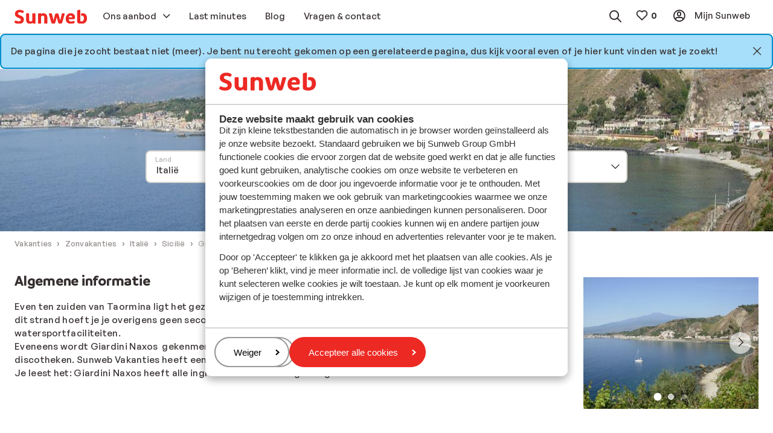

--- FILE ---
content_type: application/x-javascript
request_url: https://www.sunweb.nl/DesignSystem/WebAssets/sunweb/bundles-prod/js/2252.538d6c04.js
body_size: 7631
content:
(self.webpackChunk_sunwebgroup_design_system=self.webpackChunk_sunwebgroup_design_system||[]).push([[2252],{62737:(e,t,r)=>{"use strict";r.d(t,{K5:()=>y,Ln:()=>d,WN:()=>p,s:()=>b}),r(90938),r(52077),r(911),r(72410),r(82759),r(40895),r(5769),r(63238),r(17460),r(14078),r(70684),r(68581),r(83526),r(73902),r(55849),r(12595),r(92571),r(25901),r(92189),r(91047),r(15610),r(83352),r(19068),r(87211),r(95163),r(98010),r(20252),r(14009);var n=r(63413);function o(e){return o="function"==typeof Symbol&&"symbol"==typeof Symbol.iterator?function(e){return typeof e}:function(e){return e&&"function"==typeof Symbol&&e.constructor===Symbol&&e!==Symbol.prototype?"symbol":typeof e},o(e)}function i(e,t){var r=Object.keys(e);if(Object.getOwnPropertySymbols){var n=Object.getOwnPropertySymbols(e);t&&(n=n.filter((function(t){return Object.getOwnPropertyDescriptor(e,t).enumerable}))),r.push.apply(r,n)}return r}function a(e){for(var t=1;t<arguments.length;t++){var r=null!=arguments[t]?arguments[t]:{};t%2?i(Object(r),!0).forEach((function(t){c(e,t,r[t])})):Object.getOwnPropertyDescriptors?Object.defineProperties(e,Object.getOwnPropertyDescriptors(r)):i(Object(r)).forEach((function(t){Object.defineProperty(e,t,Object.getOwnPropertyDescriptor(r,t))}))}return e}function c(e,t,r){return(t=function(e){var t=function(e,t){if("object"!==o(e)||null===e)return e;var r=e[Symbol.toPrimitive];if(void 0!==r){var n=r.call(e,"string");if("object"!==o(n))return n;throw new TypeError("@@toPrimitive must return a primitive value.")}return String(e)}(e);return"symbol"===o(t)?t:String(t)}(t))in e?Object.defineProperty(e,t,{value:r,enumerable:!0,configurable:!0,writable:!0}):e[t]=r,e}function s(e,t){return function(e){if(Array.isArray(e))return e}(e)||function(e,t){var r=null==e?null:"undefined"!=typeof Symbol&&e[Symbol.iterator]||e["@@iterator"];if(null!=r){var n,o,i,a,c=[],s=!0,l=!1;try{if(i=(r=r.call(e)).next,0===t){if(Object(r)!==r)return;s=!1}else for(;!(s=(n=i.call(r)).done)&&(c.push(n.value),c.length!==t);s=!0);}catch(e){l=!0,o=e}finally{try{if(!s&&null!=r.return&&(a=r.return(),Object(a)!==a))return}finally{if(l)throw o}}return c}}(e,t)||l(e,t)||function(){throw new TypeError("Invalid attempt to destructure non-iterable instance.\nIn order to be iterable, non-array objects must have a [Symbol.iterator]() method.")}()}function l(e,t){if(e){if("string"==typeof e)return u(e,t);var r=Object.prototype.toString.call(e).slice(8,-1);return"Object"===r&&e.constructor&&(r=e.constructor.name),"Map"===r||"Set"===r?Array.from(e):"Arguments"===r||/^(?:Ui|I)nt(?:8|16|32)(?:Clamped)?Array$/.test(r)?u(e,t):void 0}}function u(e,t){(null==t||t>e.length)&&(t=e.length);for(var r=0,n=new Array(t);r<t;r++)n[r]=e[r];return n}r(59266),r(5617);var f=n.z("sundio.helpers.url");function p(e){return e.startsWith("http")||e.startsWith("//")?e:e.startsWith("/")?window.location.origin+e:window.location.origin+m(e)}function m(e){for(var t,r,n="",o=window.location.pathname.replace(/[^\/]*$/,e.replace(/(\/|^)(?:\.?\/+)+/g,"$1")),i=0;(r=o.indexOf("/../",i))>-1;i=r+t)t=/^\/(?:\.\.\/)*/.exec(o.slice(r))[0].length,n=(n+o.substring(i,r)).replace(new RegExp("(?:\\/+[^\\/]*){0,"+(t-1)/3+"}$"),"/");return n+o.substr(i)}function b(){var e,t=arguments.length>0&&void 0!==arguments[0]?arguments[0]:document.location,r=arguments.length>1&&void 0!==arguments[1]?arguments[1]:{},n=t instanceof window.URL?t:new window.URL(decodeURIComponent(t));return n.search?(e=n.searchParams.entries(),function(e){if(Array.isArray(e))return u(e)}(e)||function(e){if("undefined"!=typeof Symbol&&null!=e[Symbol.iterator]||null!=e["@@iterator"])return Array.from(e)}(e)||l(e)||function(){throw new TypeError("Invalid attempt to spread non-iterable instance.\nIn order to be iterable, non-array objects must have a [Symbol.iterator]() method.")}()).reduce((function(e,t){var n=s(t,2),o=n[0],i=n[1];return a(a({},e),{},c({},o,""===i&&r.useUndefinedValue?void 0:i))}),{}):void 0}function y(e,t){var r=new window.URL(p(e));return t&&Object.entries(t).forEach((function(e){var t=s(e,2),n=t[0],o=t[1];void 0!==o&&r.searchParams.append(n,o)})),r}function d(e){var t=arguments.length>1&&void 0!==arguments[1]?arguments[1]:{},r=arguments.length>2&&void 0!==arguments[2]?arguments[2]:{},n=new window.URL(r.absolute?p(e):e);Object.entries(t).forEach((function(e){var t=s(e,2),r=t[0],o=t[1];n.searchParams.append(r,o)}));var o=window.location.hash;return void 0!==r.hash?n.hash=r.hash:null!==o&&""!==o&&(null!==n.hash&&""!==n.hash||(n.hash=o)),n}f.getAbsoluteUrl=p,f.relPathToAbs=m},23796:(e,t,r)=>{"use strict";function n(e){return n="function"==typeof Symbol&&"symbol"==typeof Symbol.iterator?function(e){return typeof e}:function(e){return e&&"function"==typeof Symbol&&e.constructor===Symbol&&e!==Symbol.prototype?"symbol":typeof e},n(e)}function o(e,t){(null==t||t>e.length)&&(t=e.length);for(var r=0,n=new Array(t);r<t;r++)n[r]=e[r];return n}function i(e,t){var r=Object.keys(e);if(Object.getOwnPropertySymbols){var n=Object.getOwnPropertySymbols(e);t&&(n=n.filter((function(t){return Object.getOwnPropertyDescriptor(e,t).enumerable}))),r.push.apply(r,n)}return r}function a(e){for(var t=1;t<arguments.length;t++){var r=null!=arguments[t]?arguments[t]:{};t%2?i(Object(r),!0).forEach((function(t){c(e,t,r[t])})):Object.getOwnPropertyDescriptors?Object.defineProperties(e,Object.getOwnPropertyDescriptors(r)):i(Object(r)).forEach((function(t){Object.defineProperty(e,t,Object.getOwnPropertyDescriptor(r,t))}))}return e}function c(e,t,r){return(t=function(e){var t=function(e,t){if("object"!==n(e)||null===e)return e;var r=e[Symbol.toPrimitive];if(void 0!==r){var o=r.call(e,"string");if("object"!==n(o))return o;throw new TypeError("@@toPrimitive must return a primitive value.")}return String(e)}(e);return"symbol"===n(t)?t:String(t)}(t))in e?Object.defineProperty(e,t,{value:r,enumerable:!0,configurable:!0,writable:!0}):e[t]=r,e}function s(e){var t=function e(t,r){return Array.isArray(r)?r.reduce((function(r,n,o){return a(a({},r),e("".concat(t,"[").concat(o,"]"),n))}),{}):c({},t,r)};return Object.keys(e).reduce((function(r,n){return a(a({},r),t(n,e[n]))}),{})}function l(e){var t={};return Object.entries(e).forEach((function(r){var n,i,a=(i=2,function(e){if(Array.isArray(e))return e}(n=r)||function(e,t){var r=null==e?null:"undefined"!=typeof Symbol&&e[Symbol.iterator]||e["@@iterator"];if(null!=r){var n,o,i,a,c=[],s=!0,l=!1;try{if(i=(r=r.call(e)).next,0===t){if(Object(r)!==r)return;s=!1}else for(;!(s=(n=i.call(r)).done)&&(c.push(n.value),c.length!==t);s=!0);}catch(e){l=!0,o=e}finally{try{if(!s&&null!=r.return&&(a=r.return(),Object(a)!==a))return}finally{if(l)throw o}}return c}}(n,i)||function(e,t){if(e){if("string"==typeof e)return o(e,t);var r=Object.prototype.toString.call(e).slice(8,-1);return"Object"===r&&e.constructor&&(r=e.constructor.name),"Map"===r||"Set"===r?Array.from(e):"Arguments"===r||/^(?:Ui|I)nt(?:8|16|32)(?:Clamped)?Array$/.test(r)?o(e,t):void 0}}(n,i)||function(){throw new TypeError("Invalid attempt to destructure non-iterable instance.\nIn order to be iterable, non-array objects must have a [Symbol.iterator]() method.")}()),c=a[0],s=a[1],l=/\[(\d+)\]/g;try{var u=c.match(l).map((function(e){return parseInt(e.replace(l,"$1"))})),f=c.replace(l,"");t[f]=t[f]||[],function e(t,r,n){r.length<2?t[r[0]]=n:(t[r[0]]=t[r[0]]||[],e(t[r[0]],r.slice(1),n))}(t[f],u,s)}catch(r){t[c]=e[c]}})),t}r.d(t,{E:()=>l,w:()=>s}),r(73902),r(63238),r(23938),r(92571),r(55849),r(12595),r(61013),r(52077),r(1203),r(32081),r(911),r(72410),r(19068),r(87211),r(25901),r(92189),r(95163),r(98010),r(20252),r(14009),r(91047),r(5769),r(17460),r(14078),r(40895),r(83352),r(15610)},38760:(e,t,r)=>{"use strict";function n(e){return n="function"==typeof Symbol&&"symbol"==typeof Symbol.iterator?function(e){return typeof e}:function(e){return e&&"function"==typeof Symbol&&e.constructor===Symbol&&e!==Symbol.prototype?"symbol":typeof e},n(e)}function o(e,t){var r=Object.keys(e);if(Object.getOwnPropertySymbols){var n=Object.getOwnPropertySymbols(e);t&&(n=n.filter((function(t){return Object.getOwnPropertyDescriptor(e,t).enumerable}))),r.push.apply(r,n)}return r}function i(e){for(var t=1;t<arguments.length;t++){var r=null!=arguments[t]?arguments[t]:{};t%2?o(Object(r),!0).forEach((function(t){a(e,t,r[t])})):Object.getOwnPropertyDescriptors?Object.defineProperties(e,Object.getOwnPropertyDescriptors(r)):o(Object(r)).forEach((function(t){Object.defineProperty(e,t,Object.getOwnPropertyDescriptor(r,t))}))}return e}function a(e,t,r){return(t=function(e){var t=function(e,t){if("object"!==n(e)||null===e)return e;var r=e[Symbol.toPrimitive];if(void 0!==r){var o=r.call(e,"string");if("object"!==n(o))return o;throw new TypeError("@@toPrimitive must return a primitive value.")}return String(e)}(e);return"symbol"===n(t)?t:String(t)}(t))in e?Object.defineProperty(e,t,{value:r,enumerable:!0,configurable:!0,writable:!0}):e[t]=r,e}r.d(t,{u:()=>c}),r(52077),r(73902),r(63238),r(98010),r(92571),r(19068),r(87211),r(25901),r(92189),r(95163),r(20252),r(55849),r(14009),r(91047),r(5769),r(17460),r(14078);var c=function(e){return e?Object.keys(e).filter((function(e){return function(e){return/^debug$/i.test(e)||/^skipCache$/i.test(e)||/^isLoadTest$/i.test(e)||/^highlightedId$/i.test(e)||/^autoLoad$/i.test(e)}(e)})).reduce((function(t,r){return i(i({},t),{},a({},r,e[r]))}),{}):{}}},59266:(e,t,r)=>{"use strict";function n(e){return n="function"==typeof Symbol&&"symbol"==typeof Symbol.iterator?function(e){return typeof e}:function(e){return e&&"function"==typeof Symbol&&e.constructor===Symbol&&e!==Symbol.prototype?"symbol":typeof e},n(e)}function o(e,t){var r=Object.keys(e);if(Object.getOwnPropertySymbols){var n=Object.getOwnPropertySymbols(e);t&&(n=n.filter((function(t){return Object.getOwnPropertyDescriptor(e,t).enumerable}))),r.push.apply(r,n)}return r}function i(e){for(var t=1;t<arguments.length;t++){var r=null!=arguments[t]?arguments[t]:{};t%2?o(Object(r),!0).forEach((function(t){a(e,t,r[t])})):Object.getOwnPropertyDescriptors?Object.defineProperties(e,Object.getOwnPropertyDescriptors(r)):o(Object(r)).forEach((function(t){Object.defineProperty(e,t,Object.getOwnPropertyDescriptor(r,t))}))}return e}function a(e,t,r){return(t=function(e){var t=function(e,t){if("object"!==n(e)||null===e)return e;var r=e[Symbol.toPrimitive];if(void 0!==r){var o=r.call(e,"string");if("object"!==n(o))return o;throw new TypeError("@@toPrimitive must return a primitive value.")}return String(e)}(e);return"symbol"===n(t)?t:String(t)}(t))in e?Object.defineProperty(e,t,{value:r,enumerable:!0,configurable:!0,writable:!0}):e[t]=r,e}r.d(t,{c:()=>l,l:()=>s}),r(52077),r(73902),r(63238),r(98010),r(92571),r(19068),r(87211),r(25901),r(92189),r(95163),r(20252),r(55849),r(14009),r(91047),r(5769),r(17460),r(14078);var c=function(e){return/^gclid$/i.test(e)||/^gclsrc$/i.test(e)||/^dclid$/i.test(e)||/^agentCode$/i.test(e)||/^nui$/i.test(e)||/^m_i$/i.test(e)||/^fbclid$/i.test(e)||/^gbraid$/i.test(e)||/^wbraid$/i.test(e)||/^fbc$/i.test(e)||/^fbp$/i.test(e)||/^fbtrace_id$/i.test(e)||/^scclid$/i.test(e)||/^pin_id$/i.test(e)||/^ttclid$/i.test(e)||/^li_fat_id$/i.test(e)||/^Igclid$/i.test(e)||/^smc_upi$/i.test(e)||/^rtbhc$/i.test(e)||/^msclkid$/i.test(e)||/^ranEAID$/i.test(e)||/^ranCID$/i.test(e)||/^ranMID$/i.test(e)||/^ranSubID$/i.test(e)||/^TDUID$/i.test(e)||/^Fid$/i.test(e)||/^cid$/i.test(e)||/^pid$/i.test(e)||/^tid$/i.test(e)||/^Tam$/i.test(e)||/^kb$/i.test(e)||/^utm_/i.test(e)||/^ptm_/i.test(e)},s=function(e){return e?Object.keys(e).filter((function(e){return c(e)})).reduce((function(t,r){return i(i({},t),{},a({},r,e[r]))}),{}):{}},l=function(e){return e?Object.keys(e).filter((function(e){return!c(e)})).reduce((function(t,r){return i(i({},t),{},a({},r,e[r]))}),{}):{}}},54478:(e,t,r)=>{"use strict";r.d(t,{h:()=>s}),r(23938),r(25613),r(61013),r(19068),r(87211),r(25901),r(92189),r(63238),r(95163),r(92571),r(98010),r(20252),r(55849),r(14009),r(91047),r(5769),r(17460),r(14078);var n=r(87731);function o(e){return o="function"==typeof Symbol&&"symbol"==typeof Symbol.iterator?function(e){return typeof e}:function(e){return e&&"function"==typeof Symbol&&e.constructor===Symbol&&e!==Symbol.prototype?"symbol":typeof e},o(e)}function i(e,t){var r=Object.keys(e);if(Object.getOwnPropertySymbols){var n=Object.getOwnPropertySymbols(e);t&&(n=n.filter((function(t){return Object.getOwnPropertyDescriptor(e,t).enumerable}))),r.push.apply(r,n)}return r}function a(e){for(var t=1;t<arguments.length;t++){var r=null!=arguments[t]?arguments[t]:{};t%2?i(Object(r),!0).forEach((function(t){var n,i,a;n=e,i=t,a=r[t],(i=function(e){var t=function(e,t){if("object"!==o(e)||null===e)return e;var r=e[Symbol.toPrimitive];if(void 0!==r){var n=r.call(e,"string");if("object"!==o(n))return n;throw new TypeError("@@toPrimitive must return a primitive value.")}return String(e)}(e);return"symbol"===o(t)?t:String(t)}(i))in n?Object.defineProperty(n,i,{value:a,enumerable:!0,configurable:!0,writable:!0}):n[i]=a})):Object.getOwnPropertyDescriptors?Object.defineProperties(e,Object.getOwnPropertyDescriptors(r)):i(Object(r)).forEach((function(t){Object.defineProperty(e,t,Object.getOwnPropertyDescriptor(r,t))}))}return e}var c={variant:"",icon:"checkmark",extraClasses:"",items:[]},s=function(e){return e=a(a({},c),e),"".concat(e.items?'<ul class="c-bullet-list '.concat(e.variant?"c-bullet-list--".concat(e.variant):""," o-list-bare ").concat(e.extraClasses,' sp-stack-children--small">\n      ').concat(e.items.map((function(t){return(0,n.I)(a({icon:e.icon},t))})).join(""),"\n    </ul>"):"")}},87731:(e,t,r)=>{"use strict";r.d(t,{I:()=>l}),r(52077),r(911),r(95623),r(61514),r(23938),r(83611),r(19068),r(87211),r(25901),r(92189),r(63238),r(95163),r(92571),r(98010),r(20252),r(55849),r(14009),r(91047),r(5769),r(17460),r(14078);var n=r(80186);function o(e){return o="function"==typeof Symbol&&"symbol"==typeof Symbol.iterator?function(e){return typeof e}:function(e){return e&&"function"==typeof Symbol&&e.constructor===Symbol&&e!==Symbol.prototype?"symbol":typeof e},o(e)}function i(e,t){var r=Object.keys(e);if(Object.getOwnPropertySymbols){var n=Object.getOwnPropertySymbols(e);t&&(n=n.filter((function(t){return Object.getOwnPropertyDescriptor(e,t).enumerable}))),r.push.apply(r,n)}return r}function a(e){for(var t=1;t<arguments.length;t++){var r=null!=arguments[t]?arguments[t]:{};t%2?i(Object(r),!0).forEach((function(t){var n,i,a;n=e,i=t,a=r[t],(i=function(e){var t=function(e,t){if("object"!==o(e)||null===e)return e;var r=e[Symbol.toPrimitive];if(void 0!==r){var n=r.call(e,"string");if("object"!==o(n))return n;throw new TypeError("@@toPrimitive must return a primitive value.")}return String(e)}(e);return"symbol"===o(t)?t:String(t)}(i))in n?Object.defineProperty(n,i,{value:a,enumerable:!0,configurable:!0,writable:!0}):n[i]=a})):Object.getOwnPropertyDescriptors?Object.defineProperties(e,Object.getOwnPropertyDescriptors(r)):i(Object(r)).forEach((function(t){Object.defineProperty(e,t,Object.getOwnPropertyDescriptor(r,t))}))}return e}var c={bed:"bed",bus:"bus-right"},s={text:"",icon:"",isIconHidden:!1,isBold:!1,link:{href:"",target:"",title:""}},l=function(e){return 0===e.icon.indexOf("icon-")&&(e.icon=e.icon.replace(/^icon-/,"")),e.icon=c[e.icon]||e.icon,e.metadata&&e.metadata.includes("numberOfStars:")&&(e.stars=e.metadata.split(":")[1].replace(",",".")),e=a(a({},s),e),'\n<li class="c-bullet-list__item '.concat(e.link.href?"c-bullet-list__item--link":""," ").concat(e.isBold?"c-bullet-list__item--bold":"",'">\n    <span class="c-bullet-list__icon m-icon--').concat(e.icon||"checkmark"," o-bullet__icon ").concat(e.isIconHidden?"c-bullet-list__icon--hidden":"",'"></span> \n    \n    ').concat(e.link.href?'<a class="c-bullet-list__link o-bullet__text o-bullet__text--middle" \n       href=\''.concat(e.link.href,"'\n       target='").concat(e.link.target,"'\n       title='").concat(e.link.title,"'>\n      ").concat(e.text,"\n    </a>"):'<span class="c-bullet-list__text o-bullet__text o-bullet__text--middle">'.concat(e.text,"</span>").concat(e.stars?(0,n.u)({value:e.stars}):""),"\n  </li>\n")}},62142:(e,t,r)=>{"use strict";r.r(t),r.d(t,{default:()=>B}),r(83352),r(25613),r(98010),r(63238),r(43512),r(32081),r(61013),r(52327),r(23938),r(55849),r(95623),r(61514),r(20266),r(15610),r(17460),r(5769),r(14078),r(70684),r(68581),r(52077),r(911),r(12274),r(3214),r(19068),r(87211),r(25901),r(92189),r(95163),r(92571),r(20252),r(14009),r(91047);var n=r(78202),o=r(1008),i=r.n(o),a=r(81427),c=r(36811);function s(e){return s="function"==typeof Symbol&&"symbol"==typeof Symbol.iterator?function(e){return typeof e}:function(e){return e&&"function"==typeof Symbol&&e.constructor===Symbol&&e!==Symbol.prototype?"symbol":typeof e},s(e)}function l(e,t){var r=Object.keys(e);if(Object.getOwnPropertySymbols){var n=Object.getOwnPropertySymbols(e);t&&(n=n.filter((function(t){return Object.getOwnPropertyDescriptor(e,t).enumerable}))),r.push.apply(r,n)}return r}function u(e){for(var t=1;t<arguments.length;t++){var r=null!=arguments[t]?arguments[t]:{};t%2?l(Object(r),!0).forEach((function(t){var n,o,i;n=e,o=t,i=r[t],(o=function(e){var t=function(e,t){if("object"!==s(e)||null===e)return e;var r=e[Symbol.toPrimitive];if(void 0!==r){var n=r.call(e,"string");if("object"!==s(n))return n;throw new TypeError("@@toPrimitive must return a primitive value.")}return String(e)}(e);return"symbol"===s(t)?t:String(t)}(o))in n?Object.defineProperty(n,o,{value:i,enumerable:!0,configurable:!0,writable:!0}):n[o]=i})):Object.getOwnPropertyDescriptors?Object.defineProperties(e,Object.getOwnPropertyDescriptors(r)):l(Object(r)).forEach((function(t){Object.defineProperty(e,t,Object.getOwnPropertyDescriptor(r,t))}))}return e}var f={html:""},p=r(85132),m=r(28949),b=r(12365),y=r(83059);function d(e){return d="function"==typeof Symbol&&"symbol"==typeof Symbol.iterator?function(e){return typeof e}:function(e){return e&&"function"==typeof Symbol&&e.constructor===Symbol&&e!==Symbol.prototype?"symbol":typeof e},d(e)}function v(e,t){var r=Object.keys(e);if(Object.getOwnPropertySymbols){var n=Object.getOwnPropertySymbols(e);t&&(n=n.filter((function(t){return Object.getOwnPropertyDescriptor(e,t).enumerable}))),r.push.apply(r,n)}return r}function g(e){for(var t=1;t<arguments.length;t++){var r=null!=arguments[t]?arguments[t]:{};t%2?v(Object(r),!0).forEach((function(t){var n,o,i;n=e,o=t,i=r[t],(o=function(e){var t=function(e,t){if("object"!==d(e)||null===e)return e;var r=e[Symbol.toPrimitive];if(void 0!==r){var n=r.call(e,"string");if("object"!==d(n))return n;throw new TypeError("@@toPrimitive must return a primitive value.")}return String(e)}(e);return"symbol"===d(t)?t:String(t)}(o))in n?Object.defineProperty(n,o,{value:i,enumerable:!0,configurable:!0,writable:!0}):n[o]=i})):Object.getOwnPropertyDescriptors?Object.defineProperties(e,Object.getOwnPropertyDescriptors(r)):v(Object(r)).forEach((function(t){Object.defineProperty(e,t,Object.getOwnPropertyDescriptor(r,t))}))}return e}var h=r(17867).z,w=function(){try{return Object(function(){var e=new Error("Cannot find module '../../../../brands/sunweb/modules/components/map-interactive/data/c-map-interactive__tokens.json'");throw e.code="MODULE_NOT_FOUND",e}())}catch(e){return{}}}(),O=g(g({},h),w),k={name:"c-map-interactive",props:[]},_=["center","nearby","unavailable"].map((function(e){return(0,y.L)("markers",e,O)})),j=(0,y.L)("clusterStyles","default",O).styles||{},S="".concat(k.name,"__custom-marker"),P=r(30816).Buffer;function M(e){return M="function"==typeof Symbol&&"symbol"==typeof Symbol.iterator?function(e){return typeof e}:function(e){return e&&"function"==typeof Symbol&&e.constructor===Symbol&&e!==Symbol.prototype?"symbol":typeof e},M(e)}function C(e,t){var r=Object.keys(e);if(Object.getOwnPropertySymbols){var n=Object.getOwnPropertySymbols(e);t&&(n=n.filter((function(t){return Object.getOwnPropertyDescriptor(e,t).enumerable}))),r.push.apply(r,n)}return r}function E(e){for(var t=1;t<arguments.length;t++){var r=null!=arguments[t]?arguments[t]:{};t%2?C(Object(r),!0).forEach((function(t){var n,o,i;n=e,o=t,i=r[t],(o=L(o))in n?Object.defineProperty(n,o,{value:i,enumerable:!0,configurable:!0,writable:!0}):n[o]=i})):Object.getOwnPropertyDescriptors?Object.defineProperties(e,Object.getOwnPropertyDescriptors(r)):C(Object(r)).forEach((function(t){Object.defineProperty(e,t,Object.getOwnPropertyDescriptor(r,t))}))}return e}function D(e,t){for(var r=0;r<t.length;r++){var n=t[r];n.enumerable=n.enumerable||!1,n.configurable=!0,"value"in n&&(n.writable=!0),Object.defineProperty(e,L(n.key),n)}}function L(e){var t=function(e,t){if("object"!==M(e)||null===e)return e;var r=e[Symbol.toPrimitive];if(void 0!==r){var n=r.call(e,"string");if("object"!==M(n))return n;throw new TypeError("@@toPrimitive must return a primitive value.")}return String(e)}(e);return"symbol"===M(t)?t:String(t)}function I(e,t){return I=Object.setPrototypeOf?Object.setPrototypeOf.bind():function(e,t){return e.__proto__=t,e},I(e,t)}function x(e){if(void 0===e)throw new ReferenceError("this hasn't been initialised - super() hasn't been called");return e}function T(e){return T=Object.setPrototypeOf?Object.getPrototypeOf.bind():function(e){return e.__proto__||Object.getPrototypeOf(e)},T(e)}var $="c-img",A="c-btn__icon m-icon--home c-map-interactive__unavailable-custom-marker",z="c-map-interactive__destination-custom-marker",B=function(e){!function(e,t){if("function"!=typeof t&&null!==t)throw new TypeError("Super expression must either be null or a function");e.prototype=Object.create(t&&t.prototype,{constructor:{value:e,writable:!0,configurable:!0}}),Object.defineProperty(e,"prototype",{writable:!1}),t&&I(e,t)}(l,e);var t,n,o,a,s=(o=l,a=function(){if("undefined"==typeof Reflect||!Reflect.construct)return!1;if(Reflect.construct.sham)return!1;if("function"==typeof Proxy)return!0;try{return Boolean.prototype.valueOf.call(Reflect.construct(Boolean,[],(function(){}))),!0}catch(e){return!1}}(),function(){var e,t=T(o);if(a){var r=T(this).constructor;e=Reflect.construct(t,arguments,r)}else e=t.apply(this,arguments);return function(e,t){if(t&&("object"===M(t)||"function"==typeof t))return t;if(void 0!==t)throw new TypeError("Derived constructors may only return object or undefined");return x(e)}(this,e)});function l(e){var t,r=arguments.length>1&&void 0!==arguments[1]?arguments[1]:{};!function(e,t){if(!(e instanceof t))throw new TypeError("Cannot call a class as a function")}(this,l),(t=s.call(this,e,k.name)).element=e,t.settings=E(E({},(0,p.Yu)(t.element)),r),t.modal=e.querySelector(".c-modal"),t.mapContainer=e.querySelector(".c-map-interactive__container"),t.mapListener=null,t.markers=[],t.clusteredMarkers=[],t.markerClusterer=null,t.activeMarker=null;var n=(0,c.q)();return n.observe(t.element),t.element[c.P].events.on("enter",(function(){t._loadGoogleMapsApi(),n.unobserve(t.element)})),t.element[k.name].showMap=t._showMap.bind(x(t)),t.element[k.name].init=t._init.bind(x(t)),t.element[k.name].setCenter=t._setCenter.bind(x(t)),t.element[k.name].setZoom=t._setZoom.bind(x(t)),t.element[k.name].panTo=t._panTo.bind(x(t)),t.element[k.name].getBounds=t._getBounds.bind(x(t)),t.element[k.name].addMarker=t._addMarker.bind(x(t)),t.element[k.name].createClusterMarkers=t._createClusterMarkers.bind(x(t)),t.element[k.name].removeClusterMarkers=t._removeClusterMarkers.bind(x(t)),t.element[k.name].clearMarkers=t._clearMarkers.bind(x(t)),t.element[k.name].clearInfoWindow=t._clearInfoWindow.bind(x(t)),t.element[k.name].showInfoWindow=t._showInfoWindow.bind(x(t)),t.element[k.name].zoomToMarkers=t._zoomToMarkers.bind(x(t)),t.element[k.name].getMap=t._getMap.bind(x(t)),t.element[k.name].getActiveMarker=t._getActiveMarker.bind(x(t)),t.element[k.name].setLabelMarker=t._setLabelMarker.bind(x(t)),t.element[k.name].removeActiveMarker=t._removeActiveMarker.bind(x(t)),t.element[k.name].getMarker=t._getMarker.bind(x(t)),t.element[k.name].getMarkerClusterer=t._getMarkerClusterer.bind(x(t)),t}return t=l,n=[{key:"_loadGoogleMapsApi",value:function(){var e=this;if(void 0===window.google){var t=document.createElement("script");t.onload=function(){return e._showMap()},t.src=this._signUrl(this._buildMapSrc(),this.settings.signature),document.getElementsByTagName("head")[0].appendChild(t)}else this._showMap()}},{key:"_buildMapSrc",value:function(){var e=[this.settings.version?"v=".concat(this.settings.version):"",this.settings.apiKey?"key=".concat(this.settings.apiKey):""].filter(Boolean).join("&");return"".concat("https://maps.googleapis.com/maps/api/js","?").concat(e)}},{key:"_showMap",value:function(){var e=parseFloat(this.settings.latitude),t=parseFloat(this.settings.longitude),r=parseInt(this.settings.zoomLevel),n={default:this.settings.centerMarker?this.settings.centerMarker:this.settings.centerMarkerStatic,active:!!this.settings.centerMarkerActive&&this.settings.centerMarkerActive};this._waitForLoadedMapBeforeOpening(e,t,r),!0===this.settings.showCenterMarker&&this._addMarker(0,e,t,n,"center",!1)}},{key:"_setCenter",value:function(e,t){if(!this.map)throw new Error("map is not initialized");var r=new window.google.maps.LatLng(e,t);this.map.setCenter(r)}},{key:"_setZoom",value:function(e){if(!this.map)throw new Error("map is not initialized");this.map.setZoom(e)}},{key:"_panTo",value:function(e){if(!this.map)throw new Error("map is not initialized");this.map.panTo(e)}},{key:"_getBounds",value:function(e){if(!this.map)throw new Error("map is not initialized");return this.map.getBounds(e)}},{key:"_init",value:function(e,t,r){var n=this,o=new window.google.maps.LatLng(e,t);if(this.map){var i=this.map.getCenter();i.lat()===e&&i.lng()===t||this.map.setCenter(o),this.map.getZoom()!==r&&this.map.setZoom(r),this.markerClusterer&&window.google.maps.event.addListenerOnce(this.map,"idle",(function(){n.markerClusterer.repaint()}))}else this.map=new window.google.maps.Map(this.mapContainer,{zoom:r,maxZoom:18,fullscreenControl:!1,mapTypeControl:!1,center:o,controlSize:26,clickableIcons:!1,gestureHandling:"greedy",streetViewControl:!1,styles:[{featureType:"administrative",elementType:"geometry",stylers:[{visibility:"off"}]},{featureType:"poi",stylers:[{visibility:"off"}]},{featureType:"road",elementType:"labels.icon",stylers:[{visibility:"off"}]},{featureType:"transit",stylers:[{visibility:"off"}]}]})}},{key:"_addMarker",value:function(e,t,r,n,o,i,a,c,s){var l=this,u=_.find((function(e){return e.name===o})),f=new window.google.maps.LatLng(t,r),p=new window.google.maps.Size(u.width,u.height),m=s&&"Accommodation"!==s,b=m?{url:this._getGoogleClusterInlineSvg(j.backgroundColor),scaledSize:p}:{path:"M -3 -1 L -3 1 L 3 1 L 3 -1 Z",strokeOpacity:0,scale:8},y=c?b:{url:"center"===o&&n.active?n.active:n.default,scaledSize:p},d="unavailable"===o,v=c?{text:c,className:m?d?"".concat(z," destination-marker__").concat(e," ").concat(A):"".concat(z," destination-marker__").concat(e):d?"".concat(S," ").concat(A):"".concat(S)}:null,g=new window.google.maps.Marker({markerId:e,markerType:o,position:f,map:this.map,optimized:!1,icon:y,icons:n,label:v,resultType:s,visited:!1});this.markers.push(g),c&&this._setHoverEventOnCustomMarker(g,m),i&&this.clusteredMarkers.push(g),"center"===o&&(this.activeMarker=g),a&&a.forEach((function(e){"click"===e.type?l._addClickMarkerEvent(g,e,c,n,p):g.addListener(e.type,(function(t){e.callBack(t,g,l.map)}))}))}},{key:"_setLabelMarker",value:function(e,t,r,n){var o=arguments.length>4&&void 0!==arguments[4]&&arguments[4],i="".concat(S,"--active"),a="".concat(S,"--hover-in"),c="".concat(S,"--bounce"),s="".concat(S,"--visited"),l="unavailable"===e.markerType,u=e.visited,f=n?"".concat(S," ").concat(a):S;f=u?"".concat(S," ").concat(s):f,f=n&&o?"".concat(f," ").concat(c):f,f=r?"".concat(S," ").concat(i):f;var p=r||n?google.maps.Marker.MAX_ZINDEX+1:void 0;e.setLabel({text:t,className:l?"".concat(f," ").concat(A):f}),e.setZIndex(p)}},{key:"_setHoverEventOnCustomMarker",value:function(e){var t=this;if(arguments.length>1&&void 0!==arguments[1]&&arguments[1])e.addListener("mouseover",(function(){var t=e.markerId;document.querySelector(".destination-marker__".concat(t)).classList.add("hover")})),e.addListener("mouseout",(function(){var t=e.markerId;document.querySelector(".destination-marker__".concat(t)).classList.remove("hover")}));else{var r="".concat(S,"--active");e.addListener("mouseover",(function(){e.label.className.includes(r)||t._setLabelMarker(e,e.label.text,!1,!0)})),e.addListener("mouseout",(function(){e.label.className.includes(r)||t._setLabelMarker(e,e.label.text,!1,!1)}))}}},{key:"_addClickMarkerEvent",value:function(e,t,r,n,o){var i=this;e.addListener(t.type,(function(a){var c=!(!i.activeMarker||i.activeMarker.markerId!==e.markerId);c||r?r&&!c&&(i._setLabelMarker(e,r,!0,!1),i.activeMarker&&i.activeMarker.label&&(i.activeMarker.visited=!0,i._setLabelMarker(i.activeMarker,i.activeMarker.label.text,!1,!1)),i.activeMarker=e):(i.activeMarker&&i.activeMarker.setIcon({url:i.activeMarker.icons.default,scaledSize:i.activeMarker.icon.scaledSize}),e.setIcon({url:n.active?n.active:n.default,scaledSize:o}),i.activeMarker=e),t.callBack(a,e,i.map)}))}},{key:"_getMarker",value:function(e){return this.markers.find((function(t){return t.markerId==e}))}},{key:"_resetActiveMarker",value:function(){var e=this.markers.find((function(e){return 0===e.markerId}));e.setIcon({url:e.icons.active,scaledSize:e.icon.scaledSize}),0!==this.activeMarker.markerId&&this.activeMarker.setIcon({url:this.activeMarker.icons.default,scaledSize:this.activeMarker.icon.scaledSize}),this.activeMarker=e}},{key:"_showInfoWindow",value:function(e){var t={html:e.trim()};this._clearInfoWindow(),this._createInfoWindow(t)}},{key:"_getGoogleClusterInlineSvg",value:function(e){return"data:image/svg+xml;base64,"+window.btoa('<svg xmlns="http://www.w3.org/2000/svg" xmlns:xlink="http://www.w3.org/1999/xlink" viewBox="-100 -100 200 200"><g fill="'.concat(e,'"><circle r="100" /></g></svg>'))}},{key:"_createClusterMarkers",value:function(e){var t={width:j.size,height:j.size,url:this._getGoogleClusterInlineSvg(j.backgroundColor),fontFamily:j.fontFamily,textColor:j.textColor,textSize:j.textSize,anchorText:[j.textOffset,0],className:"c-map-interactive__cluster"};this.markerClusterer=new(i())(this.map,this.clusteredMarkers,{maxZoom:this.settings.clusteringThreshold,averageCenter:!0,styles:[t],minimumClusterSize:e?e.minimumClusterSize:2,gridSize:e?e.gridSize:60,ignoreHidden:!0})}},{key:"_removeClusterMarkers",value:function(){this.markerClusterer=null}},{key:"_createInfoWindow",value:function(e){var t,r=this,n=document.createElement("div");n.classList.add("c-map-interactive__card-container"),n.innerHTML=(t=e,t=u(u({},f),t),'\n    <div class="c-map-interactive__card">\n      <span class="m-icon--cross c-map-interactive__card-close"></span>\n      '.concat(t.html,"\n    </div>\n    ")),this.mapContainer.appendChild(n),n.querySelector(".c-map-interactive__card").classList.add("is-opening"),(0,m.Tp)(n),n.querySelector(".c-map-interactive__card").classList.add("in"),this.mapListener&&window.google.maps.event.removeListener(this.mapListener),this.mapListener=window.google.maps.event.addListenerOnce(this.map,"click",(function(){r._closeInfoWindow(n)})),n.querySelector(".c-map-interactive__card-close").addEventListener("click",(function(){r._closeInfoWindow(n)}));var o=Array.from(n.querySelectorAll('[data-js-component*="'.concat($,'"]')));o&&(b.default.createInstancesOnDocument(n),o.map((function(e){return e[$]})).forEach((function(e){e.resolve()})))}},{key:"_zoomToMarkers",value:function(){for(var e=new window.google.maps.LatLngBounds,t=0;t<this.markers.length;t++)e.extend(this.markers[t].position);this.map.fitBounds(e)}},{key:"_closeInfoWindow",value:function(e){e.querySelector(".c-map-interactive__card").classList.add("is-closing"),e.querySelector(".c-map-interactive__card").classList.remove("in"),e.addEventListener("transitionend",(function(){e.parentNode&&e.parentNode.removeChild(e)})),this._resetActiveMarker()}},{key:"_clearInfoWindow",value:function(){var e=this.mapContainer.querySelectorAll(".c-map-interactive__card-container");e&&e.forEach((function(e){return e.parentNode.removeChild(e)}))}},{key:"_clearMarkers",value:function(){this.markerClusterer?(this.markerClusterer.clearMarkers(),this.markerClusterer.setMap(null)):this.markers.forEach((function(e){e.setMap(null)})),this.markers=[],this.clusteredMarkers=[],this._removeActiveMarker()}},{key:"_getMap",value:function(){return this.map}},{key:"_getActiveMarker",value:function(){return this.activeMarker}},{key:"_removeActiveMarker",value:function(){this.activeMarker=null}},{key:"_getMarkerClusterer",value:function(){return this.markerClusterer}},{key:"_waitForLoadedMapBeforeOpening",value:function(e,t,r){var n=this;window.google&&window.google.maps?this._init(e,t,r):setTimeout((function(){n._waitForLoadedMapBeforeOpening(e,t,r)}),100)}},{key:"_signUrl",value:function(e,t){var n,o,i,a=r(32337),c=r(84760),s=new URL(e),l=(o=(n=t.replace(/-/g,"+").replace(/_/g,"/"),P.from,P.from(n,"base64")),i=s.pathname,a.createHmac("sha1",o).update(i).digest("base64").replace(/\+/g,"-").replace(/\//g,"_"));return c.format(s)+"&signature="+l}}],n&&D(t.prototype,n),Object.defineProperty(t,"prototype",{writable:!1}),l}(n.Z);(0,a.R)(B,k.name,k)},65953:(e,t,r)=>{"use strict";r.d(t,{l:()=>f,u:()=>u}),r(23938),r(20266),r(25613),r(61013),r(19068),r(87211),r(25901),r(92189),r(63238),r(95163),r(92571),r(98010),r(20252),r(55849),r(14009),r(91047),r(5769),r(17460),r(14078);var n=r(83059);function o(e){return o="function"==typeof Symbol&&"symbol"==typeof Symbol.iterator?function(e){return typeof e}:function(e){return e&&"function"==typeof Symbol&&e.constructor===Symbol&&e!==Symbol.prototype?"symbol":typeof e},o(e)}function i(e,t){var r=Object.keys(e);if(Object.getOwnPropertySymbols){var n=Object.getOwnPropertySymbols(e);t&&(n=n.filter((function(t){return Object.getOwnPropertyDescriptor(e,t).enumerable}))),r.push.apply(r,n)}return r}function a(e){for(var t=1;t<arguments.length;t++){var r=null!=arguments[t]?arguments[t]:{};t%2?i(Object(r),!0).forEach((function(t){var n,i,a;n=e,i=t,a=r[t],(i=function(e){var t=function(e,t){if("object"!==o(e)||null===e)return e;var r=e[Symbol.toPrimitive];if(void 0!==r){var n=r.call(e,"string");if("object"!==o(n))return n;throw new TypeError("@@toPrimitive must return a primitive value.")}return String(e)}(e);return"symbol"===o(t)?t:String(t)}(i))in n?Object.defineProperty(n,i,{value:a,enumerable:!0,configurable:!0,writable:!0}):n[i]=a})):Object.getOwnPropertyDescriptors?Object.defineProperties(e,Object.getOwnPropertyDescriptors(r)):i(Object(r)).forEach((function(t){Object.defineProperty(e,t,Object.getOwnPropertyDescriptor(r,t))}))}return e}var c=r(2878).w,s=function(){try{return Object(function(){var e=new Error("Cannot find module '../../../../brands/sunweb/modules/components/package-block/data/c-package-block__tokens.json'");throw e.code="MODULE_NOT_FOUND",e}())}catch(e){return{}}}(),l=a(a({},c),s),u={includedServices:[],departureDate:"",rawDepartureDate:"",filters:[]};function f(e){return'\n      <div class="c-package-block '.concat(e.extraClasses?e.extraClasses:"",'">\n          ').concat(e.includedServices&&e.includedServices.length?'<ul class="c-package-block__included o-list-bare">\n              '.concat(e.includedServices.map((function(e){return'<li class="c-package-block__included-item"><span class="m-icon '.concat((0,n.S)("icon",e,l),'"></span></li>')})).join("").trim(),"\n            </ul>"):"","\n          ").concat(e.departureDate?'<div class="c-package-block__departure m-body qa-departure-date" data-raw-date="'.concat(e.rawDepartureDate,'">\n          ').concat(e.departureDate,"\n          ").concat(e.arrivalDate?'<span class="c-package-block__arrival-date"> - '.concat(e.arrivalDate,"</span>"):"","\n          </div>"):"","\n          ").concat(e.filters&&e.filters.length?'<ul class="c-package-block__filters o-list-bare m-body m-body--tiny">\n              '.concat(e.filters.map((function(e){return'<li class="c-package-block__filters-item">'.concat(e,"</li>")})).join("").trim(),"\n            </ul>"):"","\n          ").concat(e.outboundDepartureAirportName?'<div class="c-package-block__outbound-departure-airport-name-container">\n                <span class="m-icon m-icon--airplane-departure"></span>\n                <span>'.concat(e.outboundDepartureAirportName,"</span>\n               </div>"):"","\n      </div>")}},45545:()=>{},46047:()=>{},78028:()=>{},50695:()=>{},3944:()=>{},33116:()=>{},96553:()=>{},50471:()=>{},95901:()=>{},73927:()=>{},77702:()=>{},17867:e=>{"use strict";e.exports=JSON.parse('{"z":{"clusterStyles":{"description":"Clustering styles","values":[{"name":"default","styles":{"size":36,"textOffset":9,"backgroundColor":"#ed2924","fontFamily":"Branding Sunweb,Verdana,Geneva,sans-serif","textColor":"white","textSize":14}}]},"markers":{"description":"Map markers","values":[{"name":"center","width":48,"height":48},{"name":"nearby","width":36,"height":36},{"name":"unavailable","width":36,"height":36}]}}}')}}]);
//# sourceMappingURL=2252.538d6c04.js.map

--- FILE ---
content_type: application/x-javascript
request_url: https://consentcdn.cookiebot.com/consentconfig/b12da673-5633-40f9-8356-18683637c8e0/sunweb.nl/configuration.js
body_size: 476
content:
CookieConsent.configuration.tags.push({id:189212813,type:"script",tagID:"",innerHash:"",outerHash:"",tagHash:"1099487053807",url:"https://consent.cookiebot.com/uc.js",resolvedUrl:"https://consent.cookiebot.com/uc.js",cat:[1]});CookieConsent.configuration.tags.push({id:189212820,type:"script",tagID:"",innerHash:"",outerHash:"",tagHash:"15867092941624",url:"https://cdn.optimizely.com/js/25766460288.js",resolvedUrl:"https://cdn.optimizely.com/js/25766460288.js",cat:[3,4,5]});CookieConsent.configuration.tags.push({id:189212823,type:"script",tagID:"",innerHash:"",outerHash:"",tagHash:"7493640698234",url:"https://www.sunweb.nl/scripts/newrelicscriptprod.js",resolvedUrl:"https://www.sunweb.nl/scripts/newrelicscriptprod.js",cat:[1,3,4,5]});CookieConsent.configuration.tags.push({id:189212825,type:"script",tagID:"",innerHash:"",outerHash:"",tagHash:"106220240598",url:"",resolvedUrl:"",cat:[3,4]});CookieConsent.configuration.tags.push({id:189212827,type:"script",tagID:"",innerHash:"",outerHash:"",tagHash:"1164256723585",url:"https://www.sunweb.nl/_next/static/chunks/pages/_app-b1e9877e3f94942d.js",resolvedUrl:"https://www.sunweb.nl/_next/static/chunks/pages/_app-b1e9877e3f94942d.js",cat:[1,5]});CookieConsent.configuration.tags.push({id:189212829,type:"script",tagID:"",innerHash:"",outerHash:"",tagHash:"7887058202578",url:"",resolvedUrl:"",cat:[1,3,4]});CookieConsent.configuration.tags.push({id:189212831,type:"script",tagID:"",innerHash:"",outerHash:"",tagHash:"6048110015274",url:"https://www.sunweb.nl/DesignSystem/WebAssets/sunweb/bundles-prod/js/3456.af98b494.js",resolvedUrl:"https://www.sunweb.nl/DesignSystem/WebAssets/sunweb/bundles-prod/js/3456.af98b494.js",cat:[1]});CookieConsent.configuration.tags.push({id:189212835,type:"script",tagID:"",innerHash:"",outerHash:"",tagHash:"7887058202578",url:"",resolvedUrl:"",cat:[1,2,4]});CookieConsent.configuration.tags.push({id:189212843,type:"script",tagID:"",innerHash:"",outerHash:"",tagHash:"2425938496214",url:"https://eu.fw-cdn.com/11089179/403306.js",resolvedUrl:"https://eu.fw-cdn.com/11089179/403306.js",cat:[1,3,4]});CookieConsent.configuration.tags.push({id:189212868,type:"script",tagID:"",innerHash:"",outerHash:"",tagHash:"4837197715113",url:"https://static.dreamlake.io/client/_next/static/chunks/main-42e0d7d5bef59553.js",resolvedUrl:"https://static.dreamlake.io/client/_next/static/chunks/main-42e0d7d5bef59553.js",cat:[3]});CookieConsent.configuration.tags.push({id:189212879,type:"script",tagID:"",innerHash:"",outerHash:"",tagHash:"14625687064109",url:"https://static.dreamlake.io/client/_next/static/chunks/778-cf7ed6be9ddd3ec2.js",resolvedUrl:"https://static.dreamlake.io/client/_next/static/chunks/778-cf7ed6be9ddd3ec2.js",cat:[3]});CookieConsent.configuration.tags.push({id:189212885,type:"script",tagID:"",innerHash:"",outerHash:"",tagHash:"5936980124965",url:"https://static.dreamlake.io/client/_next/static/chunks/pages/_app-358f4424d2665b53.js",resolvedUrl:"https://static.dreamlake.io/client/_next/static/chunks/pages/_app-358f4424d2665b53.js",cat:[1]});CookieConsent.configuration.tags.push({id:189212889,type:"iframe",tagID:"",innerHash:"",outerHash:"",tagHash:"1603887962787",url:"https://www.youtube.com/embed/xZ1auehvQcg",resolvedUrl:"https://www.youtube.com/embed/xZ1auehvQcg",cat:[4]});